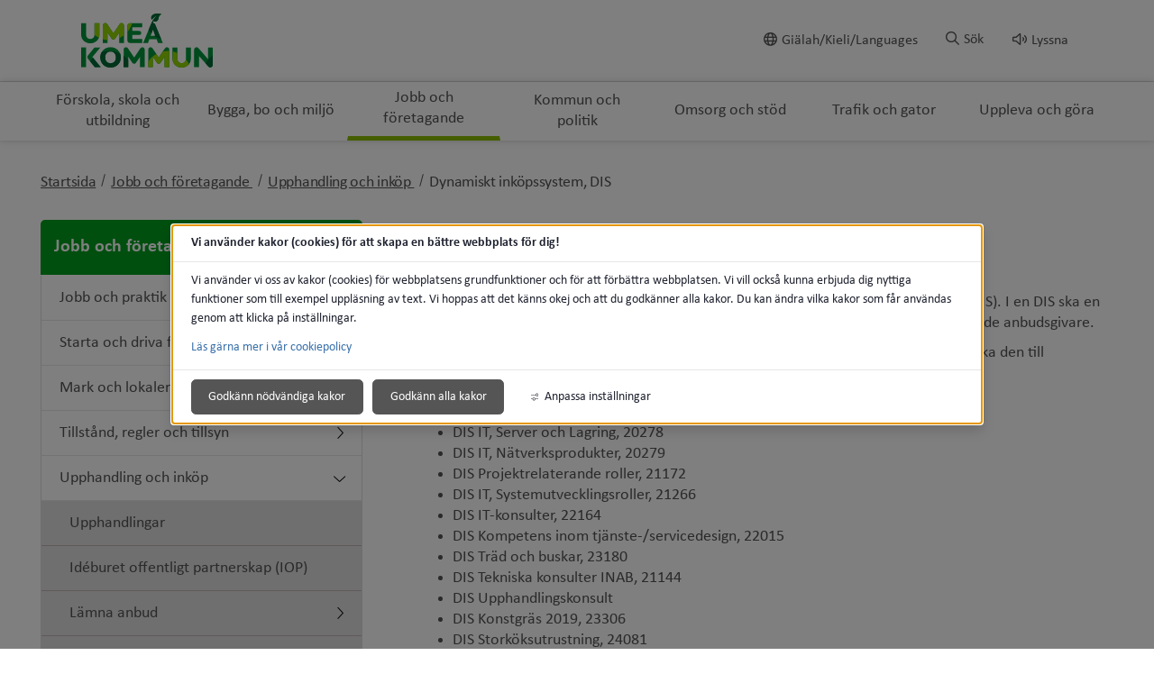

--- FILE ---
content_type: text/html;charset=UTF-8
request_url: https://www.sverigesdepabibliotekochlanecentral.se/jobbochforetagande/upphandlingochinkop/disdynamisktinkopssystem.4.4117ebf317b9aa1fe01362b.html
body_size: 15871
content:
<!DOCTYPE html>
<html lang="sv" class="sv-no-js sv-template-undersida">
<head>
      <meta charset="UTF-8">
      <script nonce="2695fd40-f46a-11f0-a63a-016c4bc700f0">(function(c){c.add('sv-js');c.remove('sv-no-js');})(document.documentElement.classList)</script>
   <title>Dynamiskt inköpssystem, DIS - Umeå kommun</title>
         <link rel="preload" href="/sitevision/system-resource/87007a797b90a9526e80701474fe1ea15c6cb87eab6670f948e106bea6d026e9/js/jquery.js" as="script">
   <link rel="preload" href="/sitevision/system-resource/87007a797b90a9526e80701474fe1ea15c6cb87eab6670f948e106bea6d026e9/envision/envision.js" as="script">
   <link rel="preload" href="/sitevision/system-resource/87007a797b90a9526e80701474fe1ea15c6cb87eab6670f948e106bea6d026e9/js/utils.js" as="script">
   <link rel="preload" href="/sitevision/system-resource/87007a797b90a9526e80701474fe1ea15c6cb87eab6670f948e106bea6d026e9/js/portlets.js" as="script">
            <meta name="viewport" content="width=device-width, initial-scale=1, minimum-scale=1, shrink-to-fit=no">
         <meta name="dcterms.identifier" content="https://www.umea.se">
   <meta name="dcterms.language" content="sv">
   <meta name="dcterms.format" content="text/html">
   <meta name="dcterms.type" content="text">
               <link rel="stylesheet" type="text/css" href="/2.6fa619ad16f3087d4d517b2c/1766370460743/sitevision-responsive-grids.css">
         <link rel="stylesheet" type="text/css" href="/2.6fa619ad16f3087d4d517b2c/1766370521152/sitevision-spacing.css">
      
      <link rel="stylesheet" type="text/css" href="/2.6fa619ad16f3087d4d517b2c/auto/1768737086219/SiteVision.css">
      <link rel="stylesheet" type="text/css" href="/2.6fa619ad16f3087d4d517b2c/3026/5914/print/SiteVision.css">
   <link rel="stylesheet" type="text/css" href="/sitevision/system-resource/87007a797b90a9526e80701474fe1ea15c6cb87eab6670f948e106bea6d026e9/css/portlets.css">
   <link rel="stylesheet" type="text/css" href="/sitevision/system-resource/87007a797b90a9526e80701474fe1ea15c6cb87eab6670f948e106bea6d026e9/envision/envision.css">

         <link rel="stylesheet" type="text/css" href="/2.6fa619ad16f3087d4d517b2c/91.6fa619ad16f3087d4d517cf0/1766370551198/0/sv-template-asset.css">
                  <link rel="stylesheet" type="text/css" href="/webapp-resource/4.4117ebf317b9aa1fe01362b/360.614b310a19b49079cff1ad98/1768238842569/webapp-assets.css">
      <link rel="stylesheet" type="text/css" href="/webapp-resource/4.4117ebf317b9aa1fe01362b/360.6fa619ad16f3087d4d517b39/1583220627035/webapp-assets.css">
         
            <script nonce="2695fd40-f46a-11f0-a63a-016c4bc700f0">!function(t,e){t=t||"docReady",e=e||window;var n=[],o=!1,c=!1;function d(){if(!o){o=!0;for(var t=0;t<n.length;t++)try{n[t].fn.call(window,n[t].ctx)}catch(t){console&&console.error(t)}n=[]}}function a(){"complete"===document.readyState&&d()}e[t]=function(t,e){if("function"!=typeof t)throw new TypeError("callback for docReady(fn) must be a function");o?setTimeout(function(){t(e)},1):(n.push({fn:t,ctx:e}),"complete"===document.readyState?setTimeout(d,1):c||(document.addEventListener?(document.addEventListener("DOMContentLoaded",d,!1),window.addEventListener("load",d,!1)):(document.attachEvent("onreadystatechange",a),window.attachEvent("onload",d)),c=!0))}}("svDocReady",window);</script>
               <script src="/2.6fa619ad16f3087d4d517b2c/91.6fa619ad16f3087d4d517cf0/1766370551176/HEAD/0/sv-template-asset.js"></script>
            

<link href="/images/18.7d7d901172bb372c5d2d29/1614800798270/favicon.ico" rel="shortcut icon" type="image/x-icon">
      <meta name="theme-color" content="#58aac8">
      




<meta name="description"					content='Kommunen har några områden som är upphandlade via ett dynamiskt inköpssystem (DIS). Läs om vad innebär.'>
<meta name="keywords"   					content=''>

<!-- Twitter -->
<meta name="twitter:card" 				content="summary_large_image">
<meta name="twitter:title" 				content='Dynamiskt inköpssystem, DIS'>
<meta name="twitter:description" 	content='Kommunen har några områden som är upphandlade via ett dynamiskt inköpssystem (DIS). Läs om vad innebär.' >
<meta name="twitter:image" 				content=''>

<!-- Facebook -->
<meta property="og:title"         content='Dynamiskt inköpssystem, DIS'>
<meta property="og:description"   content='Kommunen har några områden som är upphandlade via ett dynamiskt inköpssystem (DIS). Läs om vad innebär.'>
<meta property="og:image"         content=''>

      <noscript>
	<link rel="stylesheet" type="text/css" href="/webdav/files/System/css/noscript.css">
</noscript>
      <script type="text/javascript">
window.rsConf = {general: {usePost: true}};
</script>
      <script>
let vizzitId = 'vizzit';
   
document.addEventListener('sv-cookie-consent', (e) => {  
   if (e.detail.cookieIdentifiers.includes(vizzitId)) {
      $vizzit.cookie.set();
   }
});
    
</script>
      
<link rel="canonical" href="https://www.umea.se/jobbochforetagande/upphandlingochinkop/dynamisktinkopssystemdis.4.4117ebf317b9aa1fe01362b.html">
               <script nonce="2695fd40-f46a-11f0-a63a-016c4bc700f0">
      window.sv = window.sv || {};
      sv.UNSAFE_MAY_CHANGE_AT_ANY_GIVEN_TIME_webAppExternals = {};
      sv.PageContext = {
      pageId: '4.4117ebf317b9aa1fe01362b',
      siteId: '2.6fa619ad16f3087d4d517b2c',
      userIdentityId: '',
      userIdentityReadTimeout: 0,
      userLocale: 'sv',
      dev: false,
      csrfToken: '',
      html5: true,
      useServerSideEvents: false,
      nodeIsReadOnly: false
      };
   </script>
               <script nonce="2695fd40-f46a-11f0-a63a-016c4bc700f0">!function(){"use strict";var t,n={},e={},i={};function r(t){return n[t]=n[t]||{instances:[],modules:{},bundle:{}},n[t]}document.querySelector("html").classList.add("js");var s={registerBootstrapData:function(t,n,i,r,s){var a,o=e[t];o||(o=e[t]={}),(a=o[i])||(a=o[i]={}),a[n]={subComponents:r,options:s}},registerInitialState:function(t,n){i[t]=n},registerApp:function(n){var e=n.applicationId,i=r(e);if(t){var s={};s[e]=i,s[e].instances=[n],t.start(s)}else i.instances.push(n)},registerModule:function(t){r(t.applicationId).modules[t.path]=t},registerBundle:function(t){r(t.applicationId).bundle=t.bundle},getRegistry:function(){return n},setAppStarter:function(n){t=n},getBootstrapData:function(t){return e[t]},getInitialState:function(t){return i[t]}};window.AppRegistry=s}();</script>
         </head>
<body class=" sv-responsive sv-theme-grundtema-umease env-m-around--0">
<div id="svid10_6fa619ad16f3087d4d517e58" class="sv-layout"><div class="sv-custom-module sv-vizzit-integration-0-0-5 sv-skip-spacer sv-template-portlet
" id="svid12_757c2ac917c96341cb61e2b"><div id="Vizzitintegration"><!-- Vizzit integration --></div><div data-cid="aecf8223-214b-62a7-aa88-cd40d98f5d9c"><script>
  $vizzit$ = typeof $vizzit$ != "undefined" ? $vizzit$ : {};
  $vizzit$ = {
    keys: $vizzit$.keys || {},
    config: $vizzit$.config || {},
    client: $vizzit$.client || {},
    endpoint: $vizzit$.endpoint || {},
    page: $vizzit$.page || {},
  };
</script>

<script>
  $vizzit$.keys.public = '47WvdPrMxwdpWgu4SrMLg9RfbX9iyWksTMgP33iDqjc=';
  $vizzit$.keys.private = '';
  $vizzit$.config.cookie = true;
  $vizzit$.config.cookie_auto = false;
  $vizzit$.config.tag = true;
  $vizzit$.config.tagman = true;
  $vizzit$.config.username_tag = true;
  $vizzit$.config.anonymize_ip = false;
  $vizzit$.config.ajax = false;
  $vizzit$.config.automatic_login = true;
  $vizzit$.page.id = sv.PageContext.pageId || null;

  $vizzit$.client.plugin = {
    enabled: true,
    sitevision: {
      enabled: true
    }
  };
</script>




<script>
  var inEditMode = false;
  var editingPage = window.parent.document.querySelectorAll("[data-view-type='page']").length;

  if (inEditMode && editingPage)
    $vizzit$.client.plugin.sitevision.edit_mode = true;
</script>




<script src="/webapp-files/4.4117ebf317b9aa1fe01362b/360.c0155ee182c49336f011c51/1661343329909/vizzit.integration.js"></script>


<script>
  $vizzit$.integration.run();
</script>

</div><script nonce="2695fd40-f46a-11f0-a63a-016c4bc700f0">AppRegistry.registerBootstrapData('12.757c2ac917c96341cb61e2b','aecf8223-214b-62a7-aa88-cd40d98f5d9c','main',[],undefined);</script><script nonce="2695fd40-f46a-11f0-a63a-016c4bc700f0">AppRegistry.registerInitialState('12.757c2ac917c96341cb61e2b',{"settings":{"enable_vizzit_btn":true,"endpoint":{"integration":""},"custom_integration_endpoint":false,"dsid":"settings","disable_auto_integration":false,"keys":{"private":"","public":"47WvdPrMxwdpWgu4SrMLg9RfbX9iyWksTMgP33iDqjc="},"dstimestamp":1675713331394,"config":{"cookie":true,"automatic_login":true,"cookie_auto":false,"tagman":true,"tag":true,"username_tag":true,"ajax":false,"anonymize_ip":false},"client":{"username":null}},"inEditMode":false,"route":"/"});</script>
<script nonce="2695fd40-f46a-11f0-a63a-016c4bc700f0">AppRegistry.registerApp({applicationId:'vizzit-integration-0.0.5|0.0.5',htmlElementId:'svid12_757c2ac917c96341cb61e2b',route:'/',portletId:'12.757c2ac917c96341cb61e2b',locale:'sv',defaultLocale:'en',webAppId:'vizzit-integration-0.0.5',webAppVersion:'0.0.5',webAppAopId:'360.c0155ee182c49336f011c51',webAppImportTime:'1661343329909',requiredLibs:{},childComponentStateExtractionStrategy:'BY_ID'});</script></div>
<div class="sv-script-portlet sv-portlet sv-template-portlet
" id="svid12_6749c6431748f66265b35"><div id="CSSSkript"><!-- CSS - Skript --></div></div>
<div id="svid94_6fa619ad16f3087d4d517cb4"><header class="sv-vertical sv-layout sv-skip-spacer sv-template-layout" id="svid10_6fa619ad16f3087d4d5180a6"><div class="sv-vertical sv-layout sol-hide-xs sol-hide-sm sol-hide-md sv-skip-spacer sv-template-layout" id="svid10_6fa619ad16f3087d4d5180b4"><div class="sv-script-portlet sv-portlet sv-skip-spacer sv-template-portlet
" id="svid12_6fa619ad16f3087d4d518225"><div id="KrismeddelandeSkript"><!-- Krismeddelande - Skript --></div>
<script>
	window.svDocReady(function () {
	  var config = {
	    key: 'solCrisisTimestamp',
	    crisisElemSelector: '.sol-crisis-container'
	  };

	  var crisisElem = $svjq(config.crisisElemSelector);
	  var crisisDate = crisisElem.attr('data-time');

	  var saveTimestamp = function (timestamp) {
	    sessionStorage.setItem(config.key, timestamp);
	  };

	  var readTimestamp = function () {
	    try {
	      return Number(sessionStorage.getItem(config.key));
	    } catch (e) {
	      return 0;
	    }
  };

	  var clearTimeStamp = function () {
	    sessionStorage.removeItem(config.key);
	  };

	  var showMsg = function () {
	    if (crisisDate > readTimestamp()) {
	      clearTimeStamp();
	      crisisElem.show();
	    }
	  };

	  $svjq('.sol-js-close-crisis').click(function () {
	    crisisElem.css('margin-top', '-' + crisisElem.outerHeight() + 'px');
	    saveTimestamp(crisisDate);
	    setTimeout(function () {
	      crisisElem.hide();
	    }, 200);
	  });
	  showMsg();
	});
</script>
</div>
<div class="sv-html-portlet sv-portlet sv-template-portlet
" id="svid12_6fa619ad16f3087d4d518227"><div id="NoScriptmeddelandeHTML"><!-- NoScript meddelande - HTML --></div><noscript>
<div class="sol-crisis-container sol-no-script">
		<div class="sv-grid-main sv-fluid-grid">
			<div class="sv-row sol-md-row">				
				<i class="fa fa-warning"></i>
				<div class="sol-crisis-message">
					<span class="sol-crisis-message-title">JavaScript inaktiverat</span>
					<p class="sol-crisis-message-desc font-normal">Många funktioner på webbplatsen kräver att man har JavaScript aktiverat. Vi kan inte ansvara för användarupplevelsen.</p>
					
				</div>				
			</div>
		</div>		
	</div>
</noscript></div>
</div>
<div class="sv-vertical sv-layout sol-hide-lg sol-hide-xl sv-template-layout" id="svid10_6fa619ad16f3087d4d517ec5"><div class="sv-script-portlet sv-portlet sv-skip-spacer sv-template-portlet
" id="svid12_6fa619ad16f3087d4d518ad4"><div id="KrismeddelandeSkript-0"><!-- Krismeddelande - Skript --></div>
<script>
	window.svDocReady(function () {
	  var config = {
	    key: 'solCrisisTimestamp',
	    crisisElemSelector: '.sol-crisis-container'
	  };

	  var crisisElem = $svjq(config.crisisElemSelector);
	  var crisisDate = crisisElem.attr('data-time');

	  var saveTimestamp = function (timestamp) {
	    sessionStorage.setItem(config.key, timestamp);
	  };

	  var readTimestamp = function () {
	    try {
	      return Number(sessionStorage.getItem(config.key));
	    } catch (e) {
	      return 0;
	    }
  };

	  var clearTimeStamp = function () {
	    sessionStorage.removeItem(config.key);
	  };

	  var showMsg = function () {
	    if (crisisDate > readTimestamp()) {
	      clearTimeStamp();
	      crisisElem.show();
	    }
	  };

	  $svjq('.sol-js-close-crisis').click(function () {
	    crisisElem.css('margin-top', '-' + crisisElem.outerHeight() + 'px');
	    saveTimestamp(crisisDate);
	    setTimeout(function () {
	      crisisElem.hide();
	    }, 200);
	  });
	  showMsg();
	});
</script>
</div>
<div class="sv-html-portlet sv-portlet sv-template-portlet
" id="svid12_6fa619ad16f3087d4d518ad6"><div id="NoScriptmeddelandeHTML-0"><!-- NoScript meddelande - HTML --></div><noscript>
<div class="sol-crisis-container sol-no-script">
		<div class="sv-grid-main sv-fluid-grid">
			<div class="sv-row sol-md-row">				
				<i class="fa fa-warning"></i>
				<div class="sol-crisis-message">
					<span class="sol-crisis-message-title">JavaScript inaktiverat</span>
					<p class="sol-crisis-message-desc font-normal">Många funktioner på webbplatsen kräver att man har JavaScript aktiverat. Vi kan inte ansvara för användarupplevelsen.</p>
					
				</div>				
			</div>
		</div>		
	</div>
</noscript></div>
</div>
<div class="sv-vertical sv-layout sv-template-layout" id="svid10_3062064417f8b79793830de"><div class="sv-vertical sv-layout sv-skip-spacer sv-template-layout" id="svid93_3062064417f8b79793830e2"><div class="sv-vertical sv-layout sol-top sv-skip-spacer sv-template-layout" id="svid10_6fa619ad16f3087d4d5182c3"><div class="sv-fluid-grid sv-grid-main sv-layout sv-skip-spacer sv-template-layout" id="svid10_6fa619ad16f3087d4d518dc3"><div class="sv-script-portlet sv-portlet sv-skip-spacer sv-template-portlet
" id="svid12_6fa619ad16f3087d4d51972b"><div id="ToolmenuSkript"><!-- Tool menu - Skript --></div><a class="sol-top-logo" href=/2.6fa619ad16f3087d4d517b2c.html title="Startsida" accesskey="1" aria-label="Gå till startsidan"><img alt="Umeå kommun" src=/images/18.533ba3d3171b940e9003ed/1589739867199/logo.svg/></a>
<nav class="sol-tool-nav sol-clearfix" aria-label="Verktygsmeny">
	<a class="sol-to-content sol-tool-nav-item" href="#page_content" accesskey="s">Till innehållet</a>
  <ul>
  	        <li class="sol-tool-nav-item">
         <a href="/kommunochpolitik/languages.4.1c16b00a1742340e02e1dd1.html">
           <i class="far fa-globe" aria-hidden="true"></i>Giälah/Kieli/Languages
         </a>
       </li>
            <li class="sol-tool-nav-item">
      <button id="sol-top-toggle-search" class="sol-js-toggle-search" aria-controls="sol-top-search" aria-expanded="false" accesskey="4"><i class="far fa-search" aria-hidden="true"></i><span>Sök</span></button>
    </li>
    <li class="sol-tool-nav-item">
      <a id="speaklink" accesskey="k">
        <i class="far fa-volume" aria-hidden="true"></i>Lyssna
      </a>
    </li>	
  </ul>
</nav>
<script>

	window.svDocReady(function () {
	// Sök
  $svjq('header .sol-top-search').attr('aria-hidden', 'true');
  $svjq('.sol-js-toggle-search').click(function () {
    var buttonText = $svjq(this).find('span');
    var buttonIcon = $svjq(this).find('i');

    $svjq(buttonText).text($svjq(buttonText).text() === 'Sök' ? 'Stäng sök' : 'Sök');
    $svjq(buttonIcon).toggleClass('fa-times');

    var header = $svjq('header');
    var topSearchElem = header.find('.sol-top-search');
    if (topSearchElem.hasClass('sol-active')) {
      setTimeout(function () {
        topSearchElem.hide();
      }, 200);
    } else {
      topSearchElem.show();
    }
    setTimeout(function () {
      topSearchElem.toggleClass('sol-active').toggleAttr('aria-hidden', 'false', 'true');
      topSearchElem.find('input[type=search]').focus();
    }, 1);
  });

  $svjq('.sol-top-search-close').click(function () {
    var searchButton = document.querySelector('#sol-top-toggle-search');
    searchButton.setAttribute('aria-expanded', 'false');
  });

  // Readspeaker
  $svjq('.sol-js-toggle-readspeaker').click(function () {
    $svjq('.sv-readspeaker_expandingplayer-portlet a').click();
  });
  $svjq('body').on('click', '.rsbtn_closer', function () {
    $svjq('.sol-js-toggle-readspeaker').attr('aria-expanded', 'false');
  });

  // Generiskt
  $svjq('html').click(function () {
    $svjq('.sol-tool-nav .sol-tool-nav-box').fadeOut(200).attr('aria-hidden', 'true');
    $svjq('.sol-tool-nav-item > button').attr('aria-expanded', 'false');
  });
  $svjq('.sol-tool-nav-item').click(function (event) {
    event.stopPropagation();
  });
  $svjq('.sol-tool-nav-item > button').click(function () {
    $svjq(this).toggleAttr('aria-expanded', 'true', 'false');
  });
});
</script>

</div>
<div class="sv-custom-module sv-Actionknapp2 sv-visible-sv-bp-xl sv-visible-sv-bp-lg sv-visible-sv-bp-md sol-hide-xs sol-hide-sm sol-hide-md sol-hide-button sv-template-portlet
" id="svid12_1f75676f19a238051985484b"><div id="Actionknapp"><!-- Actionknapp --></div><div data-cid="77d6bc0a-56e3-c977-d3bd-5eeebd336c57"><div class="sol-action-link" data-clickable-element>
  <a href="https://umeabad.goactivebooking.com/" class="sol-action-link--blue"  > 
    Boka
    
  </a>
</div>
</div><script nonce="2695fd40-f46a-11f0-a63a-016c4bc700f0">AppRegistry.registerBootstrapData('12.1f75676f19a238051985484b','77d6bc0a-56e3-c977-d3bd-5eeebd336c57','main',[],undefined);</script><script nonce="2695fd40-f46a-11f0-a63a-016c4bc700f0">AppRegistry.registerInitialState('12.1f75676f19a238051985484b',{"text":"Boka","link":{"type":"external","newWindow":false,"value":"https://umeabad.goactivebooking.com/"},"color":"blue","route":"/"});</script>
<script nonce="2695fd40-f46a-11f0-a63a-016c4bc700f0">AppRegistry.registerApp({applicationId:'Actionknapp2|1.0.3',htmlElementId:'svid12_1f75676f19a238051985484b',route:'/',portletId:'12.1f75676f19a238051985484b',locale:'sv',defaultLocale:'en',webAppId:'Actionknapp2',webAppVersion:'1.0.3',webAppAopId:'360.39c63b1d18db769ad77a019a',webAppImportTime:'1709213059584',requiredLibs:{},childComponentStateExtractionStrategy:'BY_ID'});</script></div>
</div>
</div>
</div>
</div>
<div class="sv-vertical sv-layout sv-template-layout" id="svid10_6fa619ad16f3087d4d5183f2"><div class="sv-vertical sv-layout sv-skip-spacer sv-template-layout" id="svid93_3062064417f8b7979383108"><div class="sv-searchform-portlet sv-portlet sv-skip-spacer sv-template-portlet
" id="svid12_6fa619ad16f3087d4d517e2f"><div id="Sokruta"><!-- Sökruta --></div>

                                                                                                             
<script nonce="2695fd40-f46a-11f0-a63a-016c4bc700f0">
svDocReady(function() {
   // Queries server for a suggestion list and shows it below the search field
   $svjq("#search12_6fa619ad16f3087d4d517e2f").svAutoComplete({
      source: "/4.4117ebf317b9aa1fe01362b/12.6fa619ad16f3087d4d517e2f.json?state=autoComplete",
      minLength: 2,
      delay: 200,
      selectedValueContainerId: "search12_6fa619ad16f3087d4d517e2fselectedState"
   });
   // Backwards compatibility for custom templates
   $svjq("#search12_6fa619ad16f3087d4d517e2f").on('focusin', function() {
      if ($svjq("#search12_6fa619ad16f3087d4d517e2f").val() == "Ange sökord") {
         $svjq("#search12_6fa619ad16f3087d4d517e2f").val("");
         return false;
      }
   });
   // Submit, blocks empty and placeholder queries
   $svjq("#search12_6fa619ad16f3087d4d517e2fbutton").on('click', function() {
      const qry = $svjq("#search12_6fa619ad16f3087d4d517e2f").val();
      if (qry == "" || qry == "Ange sökord") {
         return false;
      }
   });
   // Invokes the search button if user presses the enter key (needed in IE)
   $svjq("#search12_6fa619ad16f3087d4d517e2f").on('keypress', function(e) {
      if (e.which == 13) {
         $svjq("#search12_6fa619ad16f3087d4d517e2fbutton").trigger('focus').trigger('click');
         return false;
      }
   });
});
</script>


   



<div id="sol-top-search" class="sol-top-search">
   <form method="get" action="/ovrigt/sok.4.6fa619ad16f3087d4d517d09.html" class="sol-top-search-field sol-no-margin">
      <div role="search">
         <label for="search12_6fa619ad16f3087d4d517e2f" class="sr-only">Sök på webbplatsen</label>
         <input id="search12_6fa619ad16f3087d4d517e2f"
               type="search"
               name="query"
               value=""
               autocomplete="off"
                                             data-aria-owns="search12_6fa619ad16f3087d4d517e2flistbox"
                  aria-label="Sök på webbplatsen"
                  aria-haspopup="listbox"
                  aria-autocomplete="both"
                              placeholder="Ange sökord"
                     />
                     <button id="search12_6fa619ad16f3087d4d517e2fbutton" type="submit" class="font-normal sv-vamiddle" name="submitButton" value="Sök på webbplatsen">
            <i class="fal fa-search"></i>
            Sök
            </button>
               </div>
         </form>
</div>
</div>
</div>
</div>
<div class="sv-vertical sv-layout sol-bottom sv-template-layout" id="svid10_6fa619ad16f3087d4d518728"><div class="sv-fluid-grid sv-grid-main sv-layout sv-skip-spacer sv-template-layout" id="svid10_6fa619ad16f3087d4d518daf"><div class="sv-jcrmenu-portlet sv-portlet sv-skip-spacer sv-template-portlet
" id="svid12_7d7d901172bb372c5d33f"><div id="Meny"><!-- Meny --></div>                     
                     
         
                  

      <nav class="sol-top-nav" aria-label="Toppmeny">
      <ul>
                  	         
                     
         
         		<li>
                  <a href="/forskolaskolaochutbildning.4.1c16b00a1742340e02ea20.html" title="Förskola, skola och utbildning" class="sol-top-nav-item "  >
                  	Förskola, skola och utbildning
                  </a>
               </li>      
                              	         
                     
         
         		<li>
                  <a href="/byggaboochmiljo.4.1c16b00a1742340e02ea2a.html" title="Bygga, bo och miljö" class="sol-top-nav-item "  >
                  	Bygga, bo och miljö
                  </a>
               </li>      
                              	         
                     
         
         		<li>
                  <a href="/jobbochforetagande.4.1c16b00a1742340e02ea3e.html" title="Jobb och företagande" class="sol-top-nav-item  sol-active "  >
                  	Jobb och företagande
                  </a>
               </li>      
                              	         
                     
         
         		<li>
                  <a href="/kommunochpolitik.4.1c16b00a1742340e02ea34.html" title="Kommun och politik" class="sol-top-nav-item "  >
                  	Kommun och politik
                  </a>
               </li>      
                              	         
                     
         
         		<li>
                  <a href="/omsorgochstod.4.1c16b00a1742340e02ea48.html" title="Omsorg och stöd" class="sol-top-nav-item "  >
                  	Omsorg och stöd
                  </a>
               </li>      
                              	         
                     
         
         		<li>
                  <a href="/trafikochgator.4.1c16b00a1742340e02ea52.html" title="Trafik och gator" class="sol-top-nav-item "  >
                  	Trafik och gator
                  </a>
               </li>      
                              	         
                     
         
         		<li>
                  <a href="/upplevaochgora.4.1c16b00a1742340e02ea5c.html" title="Uppleva och göra" class="sol-top-nav-item "  >
                  	Uppleva och göra
                  </a>
               </li>      
                           </ul>   
      </nav>
   </div>
</div>
</div>
<div class="sv-vertical sv-layout sol-hide-lg sol-hide-xl sol-mobile-header sv-template-layout" id="svid10_56905b6818112a0baae1595"><div class="sv-script-portlet sv-portlet sv-skip-spacer sv-template-portlet
" id="svid12_6749c6431748f66265bbc5"><div id="LogoSkript"><!-- Logo - Skript --></div><div>
   <a href=/2.6fa619ad16f3087d4d517b2c.html>
      <img class="sol-mobile-logo" src=/images/18.533ba3d3171b940e9003ed/1589739867199/logo.svg alt="Logotyp">
   </a>
</div>
</div>
<div class="sv-custom-module sv-Actionknapp2 sv-visible-sv-bp-sm sv-visible-sv-bp-xs sol-hide-button sv-template-portlet
" id="svid12_1f75676f19a23805198547d2"><div id="Actionknapp-0"><!-- Actionknapp --></div><div data-cid="6556f135-abc7-6276-9aaa-5f40b24467fb"><div class="sol-action-link" data-clickable-element>
  <a href="https://umeabad.goactivebooking.com/" class="sol-action-link--blue"  > 
    Boka
    
  </a>
</div>
</div><script nonce="2695fd40-f46a-11f0-a63a-016c4bc700f0">AppRegistry.registerBootstrapData('12.1f75676f19a23805198547d2','6556f135-abc7-6276-9aaa-5f40b24467fb','main',[],undefined);</script><script nonce="2695fd40-f46a-11f0-a63a-016c4bc700f0">AppRegistry.registerInitialState('12.1f75676f19a23805198547d2',{"text":"Boka","link":{"type":"external","newWindow":false,"value":"https://umeabad.goactivebooking.com/"},"color":"blue","route":"/"});</script>
<script nonce="2695fd40-f46a-11f0-a63a-016c4bc700f0">AppRegistry.registerApp({applicationId:'Actionknapp2|1.0.3',htmlElementId:'svid12_1f75676f19a23805198547d2',route:'/',portletId:'12.1f75676f19a23805198547d2',locale:'sv',defaultLocale:'en',webAppId:'Actionknapp2',webAppVersion:'1.0.3',webAppAopId:'360.39c63b1d18db769ad77a019a',webAppImportTime:'1709213059584',requiredLibs:{},childComponentStateExtractionStrategy:'BY_ID'});</script></div>
<div class="sv-custom-module sv-se-soleilit-treeMenu sv-template-portlet
" id="svid12_6fa619ad16f3087d4d517be0"><div id="MobilmenyTradmeny"><!-- Mobilmeny - Trädmeny --></div>
<!-- Generated by WebappUtil.renderApp() -->
<div data-portlet-id="12_6fa619ad16f3087d4d517be0">



<a class="sol-menu-toggle-button " href="?open.12.6fa619ad16f3087d4d517be0=true">
  
  <span class="sol-hamburger ">
    <span class="sol-hamburger__top"></span>
    <span class="sol-hamburger__middle"></span>
    <span class="sol-hamburger__bottom"></span>
  </span>
  
  Meny
</a>


</div>
<script>
  function renderApp12_6fa619ad16f3087d4d517be0() {
    Soleil.webapps['TreeMenu'].render('TreeMenu', '[data-portlet-id="12_6fa619ad16f3087d4d517be0"]', {"items":[{"level":1,"id":"4.1c16b00a1742340e02ea20","displayName":"Förskola, skola och utbildning","uri":"/forskolaskolaochutbildning.4.1c16b00a1742340e02ea20.html","hasChildren":true,"isCurrent":false,"isExpanded":false,"nodeType":"sv:page","children":[]},{"level":1,"id":"4.1c16b00a1742340e02ea2a","displayName":"Bygga, bo och miljö","uri":"/byggaboochmiljo.4.1c16b00a1742340e02ea2a.html","hasChildren":true,"isCurrent":false,"isExpanded":false,"nodeType":"sv:page","children":[]},{"level":1,"id":"4.1c16b00a1742340e02ea3e","displayName":"Jobb och företagande","uri":"/jobbochforetagande.4.1c16b00a1742340e02ea3e.html","hasChildren":true,"isCurrent":false,"isExpanded":true,"nodeType":"sv:page","children":[{"level":2,"id":"4.2bd9ced91726ea4d7b42ce","displayName":"Jobb och praktik","uri":"/jobbochforetagande/jobbochpraktik.4.2bd9ced91726ea4d7b42ce.html","hasChildren":true,"isCurrent":false,"isExpanded":false,"nodeType":"sv:page","children":[]},{"level":2,"id":"4.6749c6431748f66265b3da","displayName":"Starta och driva företag","uri":"/jobbochforetagande/startaochdrivaforetag.4.6749c6431748f66265b3da.html","hasChildren":true,"isCurrent":false,"isExpanded":false,"nodeType":"sv:page","children":[]},{"level":2,"id":"4.2bd9ced91726ea4d7b4298","displayName":"Mark och lokaler","uri":"/jobbochforetagande/markochlokaler.4.2bd9ced91726ea4d7b4298.html","hasChildren":true,"isCurrent":false,"isExpanded":false,"nodeType":"sv:page","children":[]},{"level":2,"id":"4.88db09b1724ee319ca1e2","displayName":"Tillstånd, regler och tillsyn","uri":"/jobbochforetagande/tillstandreglerochtillsyn.4.88db09b1724ee319ca1e2.html","hasChildren":true,"isCurrent":false,"isExpanded":false,"nodeType":"sv:page","children":[]},{"level":2,"id":"4.88db09b1724ee319ca5c6","displayName":"Upphandling och inköp","uri":"/jobbochforetagande/upphandlingochinkop.4.88db09b1724ee319ca5c6.html","hasChildren":true,"isCurrent":false,"isExpanded":true,"nodeType":"sv:page","children":[{"level":3,"id":"4.1c16b00a1742340e02eeac","displayName":"Upphandlingar","uri":"/jobbochforetagande/upphandlingochinkop/upphandlingar.4.1c16b00a1742340e02eeac.html","hasChildren":false,"isCurrent":false,"isExpanded":false,"nodeType":"sv:page"},{"level":3,"id":"4.1c516331188411f18aba49d0","displayName":"Idéburet offentligt partnerskap (IOP)","uri":"/jobbochforetagande/upphandlingochinkop/ideburetoffentligtpartnerskapiop.4.1c516331188411f18aba49d0.html","hasChildren":false,"isCurrent":false,"isExpanded":false,"nodeType":"sv:page"},{"level":3,"id":"4.1c16b00a1742340e02ee42","displayName":"Lämna anbud","uri":"/jobbochforetagande/upphandlingochinkop/lamnaanbud.4.1c16b00a1742340e02ee42.html","hasChildren":true,"isCurrent":false,"isExpanded":false,"nodeType":"sv:page","children":[]},{"level":3,"id":"4.7d7d901172bb372c5d44a","displayName":"Regler och policy","uri":"/jobbochforetagande/upphandlingochinkop/reglerochpolicy.4.7d7d901172bb372c5d44a.html","hasChildren":false,"isCurrent":false,"isExpanded":false,"nodeType":"sv:page"},{"level":3,"id":"4.88db09b1724ee319ca5de","displayName":"Hur man fakturerar kommunen","uri":"/jobbochforetagande/upphandlingochinkop/hurmanfakturerarkommunen.4.88db09b1724ee319ca5de.html","hasChildren":true,"isCurrent":false,"isExpanded":false,"nodeType":"sv:page","children":[]},{"level":3,"id":"4.1c16b00a1742340e02eeb8","displayName":"Upphandling med social hänsyn","uri":"/jobbochforetagande/upphandlingochinkop/upphandlingmedsocialhansyn.4.1c16b00a1742340e02eeb8.html","hasChildren":true,"isCurrent":false,"isExpanded":false,"nodeType":"sv:page","children":[]},{"level":3,"id":"4.4117ebf317b9aa1fe01362b","displayName":"Dynamiskt inköpssystem, DIS","uri":"/jobbochforetagande/upphandlingochinkop/dynamisktinkopssystemdis.4.4117ebf317b9aa1fe01362b.html","hasChildren":false,"isCurrent":true,"isExpanded":true,"nodeType":"sv:page"},{"level":3,"id":"4.1c16b00a1742340e02eec4","displayName":"Direktupphandling","uri":"/jobbochforetagande/upphandlingochinkop/direktupphandling.4.1c16b00a1742340e02eec4.html","hasChildren":false,"isCurrent":false,"isExpanded":false,"nodeType":"sv:page"},{"level":3,"id":"4.75060b33175f2f3ac3a22d0","displayName":"Informationsträffar","uri":"/jobbochforetagande/upphandlingochinkop/informationstraffar.4.75060b33175f2f3ac3a22d0.html","hasChildren":false,"isCurrent":false,"isExpanded":false,"nodeType":"sv:page"},{"level":3,"id":"4.4c35eecf182e743a922b13","displayName":"Utförare och leverantörer","uri":"/jobbochforetagande/upphandlingochinkop/utforareochleverantorer.4.4c35eecf182e743a922b13.html","hasChildren":false,"isCurrent":false,"isExpanded":false,"nodeType":"sv:page"}]},{"level":2,"id":"4.40ceb13218417d1a5ac249","displayName":"NKI och mätningar","uri":"/jobbochforetagande/nkiochmatningar.4.40ceb13218417d1a5ac249.html","hasChildren":false,"isCurrent":false,"isExpanded":false,"nodeType":"sv:page"}]},{"level":1,"id":"4.1c16b00a1742340e02ea34","displayName":"Kommun och politik","uri":"/kommunochpolitik.4.1c16b00a1742340e02ea34.html","hasChildren":true,"isCurrent":false,"isExpanded":false,"nodeType":"sv:page","children":[]},{"level":1,"id":"4.1c16b00a1742340e02ea48","displayName":"Omsorg och stöd","uri":"/omsorgochstod.4.1c16b00a1742340e02ea48.html","hasChildren":true,"isCurrent":false,"isExpanded":false,"nodeType":"sv:page","children":[]},{"level":1,"id":"4.1c16b00a1742340e02ea52","displayName":"Trafik och gator","uri":"/trafikochgator.4.1c16b00a1742340e02ea52.html","hasChildren":true,"isCurrent":false,"isExpanded":false,"nodeType":"sv:page","children":[]},{"level":1,"id":"4.1c16b00a1742340e02ea5c","displayName":"Uppleva och göra","uri":"/upplevaochgora.4.1c16b00a1742340e02ea5c.html","hasChildren":true,"isCurrent":false,"isExpanded":false,"nodeType":"sv:page","children":[]}],"label":"Mobilmeny","isExpandable":true,"excludeSelector":"","routes":{"items":"/appresource/4.4117ebf317b9aa1fe01362b/12.6fa619ad16f3087d4d517be0/items"},"icons":{"minimized":"","expanded":""},"buttonTexts":{"minimized":"Meny","expanded":"Stäng"},"currentPortletId":"12.6fa619ad16f3087d4d517be0","isOpen":false,"isOffline":false});
  }  
</script>
<script src="/webapp-files/se.soleilit.treeMenu/2.0.5/client/index.js?1583220627035" async  onload="renderApp12_6fa619ad16f3087d4d517be0();"></script>

<script nonce="2695fd40-f46a-11f0-a63a-016c4bc700f0">AppRegistry.registerApp({applicationId:'se.soleilit.treeMenu|2.0.5',htmlElementId:'svid12_6fa619ad16f3087d4d517be0',route:'/',portletId:'12.6fa619ad16f3087d4d517be0',locale:'sv',defaultLocale:'en',webAppId:'se.soleilit.treeMenu',webAppVersion:'2.0.5',webAppAopId:'360.6fa619ad16f3087d4d517b39',webAppImportTime:'1583220627035',requiredLibs:{},childComponentStateExtractionStrategy:'BY_PARENT_PROPERTY'});</script></div>
</div>
</header>
<div class="sv-vertical sv-layout sol-hide-lg sol-hide-xl sol-mobile-header sv-template-layout" id="svid10_56905b6818112a0baae1596"></div>
<div class="sv-vertical sv-layout sv-template-layout c13688"  id="svid10_6fa619ad16f3087d4d5180a5"><div id="svid94_6fa619ad16f3087d4d517d9d"><div class="sv-fluid-grid sv-grid-main sv-layout sv-skip-spacer sv-template-layout" id="svid10_6fa619ad16f3087d4d518783"><div class="sv-layout sv-skip-spacer sv-template-portlet
" id="svid30_6fa619ad16f3087d4d518669"><div id="Brodsmulor"><!-- Brödsmulor --></div><div class="sv-vertical sv-layout sol-breadcrumbs-wrapper sv-skip-spacer sv-template-layout" id="svid10_6fa619ad16f3087d4d519915"><div class="sv-script-portlet sv-portlet sv-skip-spacer sv-template-portlet
" id="svid12_6fa619ad16f3087d4d5192a7"><div id="BreadcrumbsSkript"><!-- Breadcrumbs - Skript --></div><nav aria-label="Brödsmulor">  
  <ol class="sol-breadcrumbs sol-ul">
          <li>
                	           	<a href="/2.6fa619ad16f3087d4d517b2c.html" class="sol-breadcrumbs__link" title="Startsida">Startsida</a>
                        </li>
          <li>
                  <a href="/jobbochforetagande.4.1c16b00a1742340e02ea3e.html"
            title="Jobb och företagande" 
            class="sol-breadcrumbs__link "
            >
            Jobb och företagande
          </a>	
              </li>
          <li>
                  <a href="/jobbochforetagande/upphandlingochinkop.4.88db09b1724ee319ca5c6.html"
            title="Upphandling och inköp" 
            class="sol-breadcrumbs__link "
            >
            Upphandling och inköp
          </a>	
              </li>
          <li>
                  <a href="/jobbochforetagande/upphandlingochinkop/dynamisktinkopssystemdis.4.4117ebf317b9aa1fe01362b.html"
            title="Dynamiskt inköpssystem, DIS" 
            class="sol-breadcrumbs__link  sol-breadcrumbs__link--active "
             aria-current="page" >
            Dynamiskt inköpssystem, DIS
          </a>	
              </li>
      </ol>
</nav>
</div>
</div>
<div class="sv-html-portlet sv-portlet sv-template-portlet
" id="svid12_6fa619ad16f3087d4d51973d"><div id="AnkareinnehallHTML"><!-- Ankare innehåll - HTML --></div><div id="page_content">
   
</div></div>
</div>
<div class="sv-vertical sv-layout sol-section sol-subpage-wrapper sv-template-layout" id="svid10_6fa619ad16f3087d4d51920e"><div class="sv-vertical sv-layout sol-left sv-skip-spacer sv-template-layout" id="svid10_6fa619ad16f3087d4d51989d"><div class="sv-custom-module sv-se-soleilit-treeMenu sv-hide-sv-bp-991 sv-skip-spacer sv-template-portlet
" id="svid12_6fa619ad16f3087d4d51997b"><div id="UndermenyTradmeny"><!-- Undermeny - Trädmeny --></div>
<!-- Generated by WebappUtil.renderApp() -->
<div data-portlet-id="12_6fa619ad16f3087d4d51997b">



<nav class="sol-menu sol-menu--noscript" aria-label="Undermeny">
  
  <div class="sol-menu__root-name">
    <a href="/jobbochforetagande.4.1c16b00a1742340e02ea3e.html">
      Jobb och företagande</a>
  </div>
  
  <ul>
    
<li data-menu-level="1" data-id="4.2bd9ced91726ea4d7b42ce" data-is-current="false" class="sol-menu-item">
  <a href="/jobbochforetagande/jobbochpraktik.4.2bd9ced91726ea4d7b42ce.html">
    <span>
      Jobb och praktik</span>
  </a>
  
  <div class="sol-menu-item__button">
    <i aria-hidden="true" class="far fa-chevron-right "></i>
  </div>
     
      
        
  
</li>

<li data-menu-level="1" data-id="4.6749c6431748f66265b3da" data-is-current="false" class="sol-menu-item">
  <a href="/jobbochforetagande/startaochdrivaforetag.4.6749c6431748f66265b3da.html">
    <span>
      Starta och driva företag</span>
  </a>
  
  <div class="sol-menu-item__button">
    <i aria-hidden="true" class="far fa-chevron-right "></i>
  </div>
     
      
        
  
</li>

<li data-menu-level="1" data-id="4.2bd9ced91726ea4d7b4298" data-is-current="false" class="sol-menu-item">
  <a href="/jobbochforetagande/markochlokaler.4.2bd9ced91726ea4d7b4298.html">
    <span>
      Mark och lokaler</span>
  </a>
  
  <div class="sol-menu-item__button">
    <i aria-hidden="true" class="far fa-chevron-right "></i>
  </div>
     
      
        
  
</li>

<li data-menu-level="1" data-id="4.88db09b1724ee319ca1e2" data-is-current="false" class="sol-menu-item">
  <a href="/jobbochforetagande/tillstandreglerochtillsyn.4.88db09b1724ee319ca1e2.html">
    <span>
      Tillstånd, regler och tillsyn</span>
  </a>
  
  <div class="sol-menu-item__button">
    <i aria-hidden="true" class="far fa-chevron-right "></i>
  </div>
     
      
        
  
</li>

<li data-menu-level="1" data-id="4.88db09b1724ee319ca5c6" data-is-current="false" class="sol-menu-item">
  <a href="/jobbochforetagande/upphandlingochinkop.4.88db09b1724ee319ca5c6.html">
    <span>
      Upphandling och inköp</span>
  </a>
  
  <div class="sol-menu-item__button">
    <i aria-hidden="true" class="far fa-chevron-right fa-rotate-90"></i>
  </div>
     
      
        <ul>
          
<li data-menu-level="2" data-id="4.1c16b00a1742340e02eeac" data-is-current="false" class="sol-menu-item">
  <a href="/jobbochforetagande/upphandlingochinkop/upphandlingar.4.1c16b00a1742340e02eeac.html">
    <span>
      Upphandlingar</span>
  </a>
  
</li>

        </ul>        
      
        <ul>
          
<li data-menu-level="2" data-id="4.1c516331188411f18aba49d0" data-is-current="false" class="sol-menu-item">
  <a href="/jobbochforetagande/upphandlingochinkop/ideburetoffentligtpartnerskapiop.4.1c516331188411f18aba49d0.html">
    <span>
      Idéburet offentligt partnerskap (IOP)</span>
  </a>
  
</li>

        </ul>        
      
        <ul>
          
<li data-menu-level="2" data-id="4.1c16b00a1742340e02ee42" data-is-current="false" class="sol-menu-item">
  <a href="/jobbochforetagande/upphandlingochinkop/lamnaanbud.4.1c16b00a1742340e02ee42.html">
    <span>
      Lämna anbud</span>
  </a>
  
  <div class="sol-menu-item__button">
    <i aria-hidden="true" class="far fa-chevron-right "></i>
  </div>
     
      
        
  
</li>

        </ul>        
      
        <ul>
          
<li data-menu-level="2" data-id="4.7d7d901172bb372c5d44a" data-is-current="false" class="sol-menu-item">
  <a href="/jobbochforetagande/upphandlingochinkop/reglerochpolicy.4.7d7d901172bb372c5d44a.html">
    <span>
      Regler och policy</span>
  </a>
  
</li>

        </ul>        
      
        <ul>
          
<li data-menu-level="2" data-id="4.88db09b1724ee319ca5de" data-is-current="false" class="sol-menu-item">
  <a href="/jobbochforetagande/upphandlingochinkop/hurmanfakturerarkommunen.4.88db09b1724ee319ca5de.html">
    <span>
      Hur man fakturerar kommunen</span>
  </a>
  
  <div class="sol-menu-item__button">
    <i aria-hidden="true" class="far fa-chevron-right "></i>
  </div>
     
      
        
  
</li>

        </ul>        
      
        <ul>
          
<li data-menu-level="2" data-id="4.1c16b00a1742340e02eeb8" data-is-current="false" class="sol-menu-item">
  <a href="/jobbochforetagande/upphandlingochinkop/upphandlingmedsocialhansyn.4.1c16b00a1742340e02eeb8.html">
    <span>
      Upphandling med social hänsyn</span>
  </a>
  
  <div class="sol-menu-item__button">
    <i aria-hidden="true" class="far fa-chevron-right "></i>
  </div>
     
      
        
  
</li>

        </ul>        
      
        <ul>
          
<li data-menu-level="2" data-id="4.4117ebf317b9aa1fe01362b" data-is-current="true" class="sol-menu-item">
  <a href="/jobbochforetagande/upphandlingochinkop/dynamisktinkopssystemdis.4.4117ebf317b9aa1fe01362b.html">
    <span>
      Dynamiskt inköpssystem, DIS</span>
  </a>
  
</li>

        </ul>        
      
        <ul>
          
<li data-menu-level="2" data-id="4.1c16b00a1742340e02eec4" data-is-current="false" class="sol-menu-item">
  <a href="/jobbochforetagande/upphandlingochinkop/direktupphandling.4.1c16b00a1742340e02eec4.html">
    <span>
      Direktupphandling</span>
  </a>
  
</li>

        </ul>        
      
        <ul>
          
<li data-menu-level="2" data-id="4.75060b33175f2f3ac3a22d0" data-is-current="false" class="sol-menu-item">
  <a href="/jobbochforetagande/upphandlingochinkop/informationstraffar.4.75060b33175f2f3ac3a22d0.html">
    <span>
      Informationsträffar</span>
  </a>
  
</li>

        </ul>        
      
        <ul>
          
<li data-menu-level="2" data-id="4.4c35eecf182e743a922b13" data-is-current="false" class="sol-menu-item">
  <a href="/jobbochforetagande/upphandlingochinkop/utforareochleverantorer.4.4c35eecf182e743a922b13.html">
    <span>
      Utförare och leverantörer</span>
  </a>
  
</li>

        </ul>        
      
        
  
</li>

<li data-menu-level="1" data-id="4.40ceb13218417d1a5ac249" data-is-current="false" class="sol-menu-item">
  <a href="/jobbochforetagande/nkiochmatningar.4.40ceb13218417d1a5ac249.html">
    <span>
      NKI och mätningar</span>
  </a>
  
</li>

  </ul>
</nav>

</div>
<script>
  function renderApp12_6fa619ad16f3087d4d51997b() {
    Soleil.webapps['TreeMenu'].render('TreeMenu', '[data-portlet-id="12_6fa619ad16f3087d4d51997b"]', {"items":[{"level":1,"id":"4.2bd9ced91726ea4d7b42ce","displayName":"Jobb och praktik","uri":"/jobbochforetagande/jobbochpraktik.4.2bd9ced91726ea4d7b42ce.html","hasChildren":true,"isCurrent":false,"isExpanded":false,"nodeType":"sv:page","children":[]},{"level":1,"id":"4.6749c6431748f66265b3da","displayName":"Starta och driva företag","uri":"/jobbochforetagande/startaochdrivaforetag.4.6749c6431748f66265b3da.html","hasChildren":true,"isCurrent":false,"isExpanded":false,"nodeType":"sv:page","children":[]},{"level":1,"id":"4.2bd9ced91726ea4d7b4298","displayName":"Mark och lokaler","uri":"/jobbochforetagande/markochlokaler.4.2bd9ced91726ea4d7b4298.html","hasChildren":true,"isCurrent":false,"isExpanded":false,"nodeType":"sv:page","children":[]},{"level":1,"id":"4.88db09b1724ee319ca1e2","displayName":"Tillstånd, regler och tillsyn","uri":"/jobbochforetagande/tillstandreglerochtillsyn.4.88db09b1724ee319ca1e2.html","hasChildren":true,"isCurrent":false,"isExpanded":false,"nodeType":"sv:page","children":[]},{"level":1,"id":"4.88db09b1724ee319ca5c6","displayName":"Upphandling och inköp","uri":"/jobbochforetagande/upphandlingochinkop.4.88db09b1724ee319ca5c6.html","hasChildren":true,"isCurrent":false,"isExpanded":true,"nodeType":"sv:page","children":[{"level":2,"id":"4.1c16b00a1742340e02eeac","displayName":"Upphandlingar","uri":"/jobbochforetagande/upphandlingochinkop/upphandlingar.4.1c16b00a1742340e02eeac.html","hasChildren":false,"isCurrent":false,"isExpanded":false,"nodeType":"sv:page"},{"level":2,"id":"4.1c516331188411f18aba49d0","displayName":"Idéburet offentligt partnerskap (IOP)","uri":"/jobbochforetagande/upphandlingochinkop/ideburetoffentligtpartnerskapiop.4.1c516331188411f18aba49d0.html","hasChildren":false,"isCurrent":false,"isExpanded":false,"nodeType":"sv:page"},{"level":2,"id":"4.1c16b00a1742340e02ee42","displayName":"Lämna anbud","uri":"/jobbochforetagande/upphandlingochinkop/lamnaanbud.4.1c16b00a1742340e02ee42.html","hasChildren":true,"isCurrent":false,"isExpanded":false,"nodeType":"sv:page","children":[]},{"level":2,"id":"4.7d7d901172bb372c5d44a","displayName":"Regler och policy","uri":"/jobbochforetagande/upphandlingochinkop/reglerochpolicy.4.7d7d901172bb372c5d44a.html","hasChildren":false,"isCurrent":false,"isExpanded":false,"nodeType":"sv:page"},{"level":2,"id":"4.88db09b1724ee319ca5de","displayName":"Hur man fakturerar kommunen","uri":"/jobbochforetagande/upphandlingochinkop/hurmanfakturerarkommunen.4.88db09b1724ee319ca5de.html","hasChildren":true,"isCurrent":false,"isExpanded":false,"nodeType":"sv:page","children":[]},{"level":2,"id":"4.1c16b00a1742340e02eeb8","displayName":"Upphandling med social hänsyn","uri":"/jobbochforetagande/upphandlingochinkop/upphandlingmedsocialhansyn.4.1c16b00a1742340e02eeb8.html","hasChildren":true,"isCurrent":false,"isExpanded":false,"nodeType":"sv:page","children":[]},{"level":2,"id":"4.4117ebf317b9aa1fe01362b","displayName":"Dynamiskt inköpssystem, DIS","uri":"/jobbochforetagande/upphandlingochinkop/dynamisktinkopssystemdis.4.4117ebf317b9aa1fe01362b.html","hasChildren":false,"isCurrent":true,"isExpanded":true,"nodeType":"sv:page"},{"level":2,"id":"4.1c16b00a1742340e02eec4","displayName":"Direktupphandling","uri":"/jobbochforetagande/upphandlingochinkop/direktupphandling.4.1c16b00a1742340e02eec4.html","hasChildren":false,"isCurrent":false,"isExpanded":false,"nodeType":"sv:page"},{"level":2,"id":"4.75060b33175f2f3ac3a22d0","displayName":"Informationsträffar","uri":"/jobbochforetagande/upphandlingochinkop/informationstraffar.4.75060b33175f2f3ac3a22d0.html","hasChildren":false,"isCurrent":false,"isExpanded":false,"nodeType":"sv:page"},{"level":2,"id":"4.4c35eecf182e743a922b13","displayName":"Utförare och leverantörer","uri":"/jobbochforetagande/upphandlingochinkop/utforareochleverantorer.4.4c35eecf182e743a922b13.html","hasChildren":false,"isCurrent":false,"isExpanded":false,"nodeType":"sv:page"}]},{"level":1,"id":"4.40ceb13218417d1a5ac249","displayName":"NKI och mätningar","uri":"/jobbochforetagande/nkiochmatningar.4.40ceb13218417d1a5ac249.html","hasChildren":false,"isCurrent":false,"isExpanded":false,"nodeType":"sv:page"}],"rootPage":{"displayName":"Jobb och företagande","uri":"/jobbochforetagande.4.1c16b00a1742340e02ea3e.html"},"label":"Undermeny","isExpandable":false,"excludeSelector":"","routes":{"items":"/appresource/4.4117ebf317b9aa1fe01362b/12.6fa619ad16f3087d4d51997b/items"},"icons":{"minimized":"","expanded":""},"buttonTexts":{"minimized":"","expanded":""},"currentPortletId":"12.6fa619ad16f3087d4d51997b","isOpen":false,"isOffline":false});
  }  
</script>
<script src="/webapp-files/se.soleilit.treeMenu/2.0.5/client/index.js?1583220627035" async  onload="renderApp12_6fa619ad16f3087d4d51997b();"></script>

<script nonce="2695fd40-f46a-11f0-a63a-016c4bc700f0">AppRegistry.registerApp({applicationId:'se.soleilit.treeMenu|2.0.5',htmlElementId:'svid12_6fa619ad16f3087d4d51997b',route:'/',portletId:'12.6fa619ad16f3087d4d51997b',locale:'sv',defaultLocale:'en',webAppId:'se.soleilit.treeMenu',webAppVersion:'2.0.5',webAppAopId:'360.6fa619ad16f3087d4d517b39',webAppImportTime:'1583220627035',requiredLibs:{},childComponentStateExtractionStrategy:'BY_PARENT_PROPERTY'});</script></div>
</div>
<main class="sv-vertical sv-layout sol-right sv-template-layout" id="svid10_6fa619ad16f3087d4d519882"><div id="svid94_6fa619ad16f3087d4d5180ed"><div class="sv-vertical sv-layout sv-skip-spacer sv-template-layout" id="svid10_6fa619ad16f3087d4d5187db"><div id="svid94_4117ebf317b9aa1fe013632" class="pagecontent sv-layout"><div id="Mitten"><!-- Mitten --></div><div class="sv-text-portlet sv-use-margins sv-skip-spacer" id="svid12_4117ebf317b9aa1fe013634"><div id="Rubrik"><!-- Rubrik --></div><div class="sv-text-portlet-content"><h1 class="font-heading-1" id="h-DynamisktinkopssystemDIS">Dynamiskt inköpssystem, DIS</h1></div></div>
<div class="sv-text-portlet sv-use-margins" id="svid12_4117ebf317b9aa1fe013635"><div id="Innehall"><!-- Innehåll --></div><div class="sv-text-portlet-content"><p class="font-normal">Kommunen har några områden som är upphandlade via ett dynamiskt inköpssystem (DIS). I en DIS ska en förfrågan (steg 2) för det specifika behovet skickas ut till samtliga för DIS:en kvalificerade anbudsgivare.</p><p class="font-normal">Har ni behov av att göra en steg 2, fyller ni i bilaga &quot;Anmälan Avrop DIS steg 2&quot; och skicka den till <a href="mailto:upphandlingsbyran@umea.se">upphandlingsbyran@umea.se</a>.</p><p class="font-normal">Detta avser följande områden:</p><ul class=" font-normal"><li>DIS IT, Server och Lagring, 20278</li><li>DIS IT, Nätverksprodukter, 20279</li><li>DIS Projektrelaterande roller, 21172</li><li>DIS IT, Systemutvecklingsroller, 21266</li><li>DIS IT-konsulter, 22164</li><li>DIS Kompetens inom tjänste-/servicedesign, 22015</li><li>DIS Träd och buskar, 23180</li><li>DIS Tekniska konsulter INAB, 21144</li><li>DIS Upphandlingskonsult</li><li>DIS Konstgräs 2019, 23306</li><li>DIS Storköksutrustning, 24081</li></ul><p class="font-normal"><a href="/download/18.4d5f39c2194aabdf2c91da4d/1751265891099/Anm%C3%A4lan%20Avrop%20DIS%20Steg%202,%20rev%202025-02-11.docx" rel="external">Anmälan Avrop DIS steg 2<img alt="" src="/images/18.6fa619ad16f3087d4d517cc1/1557823374349/fa-file-word-o_11.png" class="sv-linkicon"><span class="env-assistive-text"> , 31.5 kB, öppnas i nytt fönster.</span></a></p></div></div>
</div><div class="sv-vertical sv-layout sv-visible-sv-bp-400-mobil sv-skip-spacer sv-template-layout" id="svid10_7811aed19029012e8293009"><div class="sv-jcrmenu-portlet sv-portlet sv-visible-sv-bp-400-mobil sv-skip-spacer sv-template-portlet
" id="svid12_7811aed19029012e829300b"><div id="Andrasidor"><!-- Andra sidor --></div><div class="sv-vertical sv-layout sv-skip-spacer sv-template-layout c13694" ></div>
<div class="sv-vertical sv-layout sol-box-decoration sv-template-layout"><div class="sv-script-portlet sv-portlet sv-skip-spacer sv-template-portlet
"><h2 class="sol-box-decoration-header">
  Andra sidor
</h2></div>
<div class="sv-vertical sv-layout sv-template-layout"><div class="sv-vertical sv-layout sv-skip-spacer sv-decoration-content sv-template-layout">                  
         
                     
      
                        
      <ul class="sv-defaultlist">
                           
                           
               
                                       <li class="env-d--inline">
                        <a href="/jobbochforetagande/upphandlingochinkop/upphandlingar.4.1c16b00a1742340e02eeac.html" class="font-normal c13687" >Upphandlingar</a></li>
                                    
                           
               
                                       <li class="env-d--inline">
                        <a href="/jobbochforetagande/upphandlingochinkop/ideburetoffentligtpartnerskapiop.4.1c516331188411f18aba49d0.html" class="font-normal c13687" >Idéburet offentligt partnerskap (IOP)</a></li>
                                    
                           
               
                                       <li class="env-d--inline">
                        <a href="/jobbochforetagande/upphandlingochinkop/lamnaanbud.4.1c16b00a1742340e02ee42.html" class="font-normal c13687" >Lämna anbud</a></li>
                                    
                           
               
                                       <li class="env-d--inline">
                        <a href="/jobbochforetagande/upphandlingochinkop/reglerochpolicy.4.7d7d901172bb372c5d44a.html" class="font-normal c13687" >Regler och policy</a></li>
                                    
                           
               
                                       <li class="env-d--inline">
                        <a href="/jobbochforetagande/upphandlingochinkop/hurmanfakturerarkommunen.4.88db09b1724ee319ca5de.html" class="font-normal c13687" >Hur man fakturerar kommunen</a></li>
                                    
                           
               
                                       <li class="env-d--inline">
                        <a href="/jobbochforetagande/upphandlingochinkop/upphandlingmedsocialhansyn.4.1c16b00a1742340e02eeb8.html" class="font-normal c13687" >Upphandling med social hänsyn</a></li>
                                    
                           
               
                                       <li class="env-d--inline">
                        <a href="/jobbochforetagande/upphandlingochinkop/dynamisktinkopssystemdis.4.4117ebf317b9aa1fe01362b.html" aria-current="page" class="font-normal c13687" >Dynamiskt inköpssystem, DIS</a></li>
                                    
                           
               
                                       <li class="env-d--inline">
                        <a href="/jobbochforetagande/upphandlingochinkop/direktupphandling.4.1c16b00a1742340e02eec4.html" class="font-normal c13687" >Direktupphandling</a></li>
                                    
                           
               
                                       <li class="env-d--inline">
                        <a href="/jobbochforetagande/upphandlingochinkop/informationstraffar.4.75060b33175f2f3ac3a22d0.html" class="font-normal c13687" >Informationsträffar</a></li>
                                    
                           
               
                                       <li class="env-d--inline">
                        <a href="/jobbochforetagande/upphandlingochinkop/utforareochleverantorer.4.4c35eecf182e743a922b13.html" class="font-normal c13687" >Utförare och leverantörer</a></li>
                     </ul>
   </div>
</div>
</div>
</div>
</div>
</div>
</div><div class="sv-layout sv-skip-spacer sv-template-portlet
" id="svid30_6fa619ad16f3087d4d518eaa"><div id="Relateradinformation"><!-- Relaterad information --></div><div class="sv-script-portlet sv-portlet sv-skip-spacer sv-template-portlet
" id="svid12_6fa619ad16f3087d4d518e6e"><div id="AvdelareSkript"><!-- Avdelare - Skript --></div></div>
<div class="sv-layout sv-template-portlet
" id="svid30_6fa619ad16f3087d4d518e9b"><div id="Relateradelankar"><!-- Relaterade länkar --></div><div class="sv-script-portlet sv-portlet sv-skip-spacer sv-template-portlet
" id="svid12_6fa619ad16f3087d4d518e76"><div id="RelateradelankarSkript"><!-- Relaterade länkar - Skript --></div></div>
</div>
<div class="sv-layout sv-template-portlet
" id="svid30_6fa619ad16f3087d4d518eb5"><div id="Relateradedokument"><!-- Relaterade dokument --></div><div class="sv-script-portlet sv-portlet sv-skip-spacer sv-template-portlet
" id="svid12_6fa619ad16f3087d4d518e6f"><div id="RelateradedokumentSkript"><!-- Relaterade dokument - Skript --></div></div>
</div>
<div class="sv-layout sv-template-portlet
" id="svid30_6fa619ad16f3087d4d518dfa"><div id="Kontakter"><!-- Kontakter --></div><div class="sv-script-portlet sv-portlet sv-skip-spacer sv-template-portlet
" id="svid12_6fa619ad16f3087d4d519a89"><div id="KontakterSkript"><!-- Kontakter - Skript --></div>

</div>
</div>
</div>
<div class="sv-script-portlet sv-portlet sv-template-portlet
" id="svid12_4d369b7417d747dce551735"><div id="RelateradenyheterSkript"><!-- Relaterade nyheter - Skript --></div></div>
<div class="sv-layout sv-template-portlet
" id="svid30_250f9659174ae4b979419ef"><div id="Datumlyssnadela"><!-- Datum, lyssna, dela --></div><div class="sv-script-portlet sv-portlet sv-skip-spacer sv-template-portlet
" id="svid12_27a2de8b172da059ace2a5e"><div id="UndersidaToolbarSkript"><!-- Undersida Toolbar - Skript --></div><div class="sol-toolbar">
			<span class="sol-toolbar-item"><i class="far fa-calendar-alt"></i>Sidan uppdaterades <time>2025-06-30</time></span>
  
  <div class="sol-toolbar-item">
      <button class="sol-js-show-box sol-toolbar-item" aria-expanded="false" aria-controls="sol-toolbar-box__share"><i class="fas fa-share-alt" aria-hidden="true"></i>Dela</button>
      <div id="sol-toolbar-box__share" class="sol-toolbar-box sol-hidden sol-toolbar-box-share" aria-hidden="true">
        <a href="http://www.facebook.com/sharer.php?u=https%3A%2F%2Fwww.umea.se%2Fjobbochforetagande%2Fupphandlingochinkop%2Fdynamisktinkopssystemdis.4.4117ebf317b9aa1fe01362b.html" rel="external" title="Facebook" class="sol-btn-round">
          <i class="fab fa-facebook-f" aria-hidden="true"></i>
          <span class="sr-only">Facebook</span>
        </a>
        <a href="http://twitter.com/intent/tweet?text=https%3A%2F%2Fwww.umea.se%2Fjobbochforetagande%2Fupphandlingochinkop%2Fdynamisktinkopssystemdis.4.4117ebf317b9aa1fe01362b.html%20(via%20Ume%C3%A5%20kommun)" rel="external" title="Twitter" class="sol-btn-round">
          <i class="fab fa-twitter" aria-hidden="true"></i>
          <span class="sr-only">Twitter</span>
        </a>
        <a href="http://www.linkedin.com/shareArticle?mini=true&amp;url=https%3A%2F%2Fwww.umea.se%2Fjobbochforetagande%2Fupphandlingochinkop%2Fdynamisktinkopssystemdis.4.4117ebf317b9aa1fe01362b.html"  rel="external" title="LinkedIn" class="sol-btn-round">
          <i class="fab fa-linkedin" aria-hidden="true"></i>
          <span class="sr-only">LinkedIn</span>
        </a>
        <a href="mailto:?body=https%3A%2F%2Fwww.umea.se%2Fjobbochforetagande%2Fupphandlingochinkop%2Fdynamisktinkopssystemdis.4.4117ebf317b9aa1fe01362b.html%20(via%20Ume%C3%A5%20kommun)&amp;subject=Dynamiskt%20ink%C3%B6pssystem%2C%20DIS" title="Mail" class="sol-btn-round">
          <i class="fal fa-envelope" aria-hidden="true"></i>
          <span class="sr-only">Mail</span>
        </a>
        <button class="sol-js-close-box sol-close" aria-controls="sol-toolbar-box__share"><i class="fal fa-times" aria-hidden="true"></i><span class="sr-only">Stäng dela</span></button>
      </div>
  </div>

  </div>

<script>
  window.svDocReady(function() {
    // Boxar
    var toggleBox = function (box) {
      box.fadeToggle(200).toggleAttr('aria-hidden', 'false', 'true');
    };

    $svjq('.sol-js-show-box').click(function (event) {
      event.stopPropagation();
      event.stopImmediatePropagation();
      var item = $svjq(this).parents('.sol-toolbar-item');
      toggleBox(item.find('.sol-toolbar-box'));
    });
    $svjq('.sol-js-close-box').click(function () {
      var item = $svjq(this).parents('.sol-toolbar-item');
      toggleBox(item.find('.sol-toolbar-box'));
      item.find('> button').toggleAttr('aria-expanded', 'true', 'false');
    });
  });
</script>
</div>
</div>
</main>
</div>
</div>
<div class="sv-vertical sv-layout sol-related-news-top sv-template-layout" id="svid10_4d369b7417d747dce551733"><div class="sv-fluid-grid sv-grid-main sv-layout sv-skip-spacer sv-template-layout" id="svid10_4d369b7417d747dce551734"></div>
</div>
</div></div>
<footer class="sv-vertical sv-layout sol-new-footer sv-template-layout" id="svid10_6fa619ad16f3087d4d5180ba"><div class="sv-vertical sv-layout sol-bottom sv-skip-spacer sv-template-layout" id="svid10_6fa619ad16f3087d4d5187e7"><div class="sv-fluid-grid sv-grid-main sv-layout sv-skip-spacer sv-template-layout" id="svid10_6fa619ad16f3087d4d518df7"><div class="sv-row sv-layout sol-row sv-skip-spacer sv-template-layout" id="svid10_63e7f8f819b43e23b498836"><div class="sv-layout sol-col-md-4 sv-skip-spacer sv-column-3 sv-template-layout" id="svid10_63e7f8f819b43e23b498837"><div class="sv-script-portlet sv-portlet sv-skip-spacer sv-template-portlet
" id="svid12_63e7f8f819b43e23b498838"><div id="KontaktSkript"><!-- Kontakt - Skript --></div><h1 class="font-footer-header">Kontakt</h1>
    <div class="sol-footer-contact-item sol-footer-contact-item--info">
      <div class="sv-use-margins"><div id="sv-toolbar-svid12_7d7d901172bb372c5d43c9" class="sv-portlet-toolbar font-normal">  </div>  <div class="sv-clear-both"></div>  <div class="sv-text-portlet-content"></div></div>
    </div>
  <address class="sol-footer-contact">
      <div class="sol-footer-contact-item">
      <i class="fas fa-home" aria-hidden="true"></i><span class="sr-only">Postadress</span>
      <div class="sv-use-margins"><div id="sv-toolbar-svid12_7d7d901172bb372c5d43d7" class="sv-portlet-toolbar">  </div>  <div class="sv-clear-both"></div>  <div class="sv-text-portlet-content"><p class="font-normal">Umeå kommun</p><p class="font-normal"><a href="https://www.google.com/maps/place/Skolgatan+31A,+903+25+Ume%C3%A5/data=!4m2!3m1!1s0x467c5b72eab736c5:0xc59c50be6f4f6f1c?sa=X&amp;ved=2ahUKEwj09YKbpbjrAhXjkIsKHSguAOkQ8gEwAHoECAwQAQ" rel="external">Skolgatan 31A<img alt="" src="/sitevision/util/images/externallinknewwindow.png"  class="sv-linkicon c13686"><span class="env-assistive-text"> Länk till annan webbplats, öppnas i nytt fönster.</span></a></p><p class="font-normal">901 84 Umeå</p></div></div>
    </div>
        <div class="sol-footer-contact-item">
      <i class="fas fa-phone fa-flip-horizontal" aria-hidden="true"></i><span class="sr-only">Ring</span>
      <a href="tel:090161000">
        090-16 10 00
      </a>
          </div>
        <div class="sol-footer-contact-item">
      <i class="fas fa-envelope" aria-hidden="true"></i><span class="sr-only">Skicka e-post</span>
      <a href="mailto:umea.kommun@umea.se">
        umea.kommun@umea.se
      </a>
    </div>
        <div class="sol-footer-contact-item">
      <i class="fas fa-question-circle" aria-hidden="true"></i>
      <div class="sv-use-margins"><div id="sv-toolbar-svid12_6fa619ad16f3087d4d517eb8" class="sv-portlet-toolbar">  </div>  <div class="sv-clear-both"></div>  <div class="sv-text-portlet-content"><p class="font-normal"><a href="/kommunochpolitik/politikochdemokrati/dialogochsynpunkter.4.88db09b1724ee319ca46d.html">Frågor, felanmälan och synpunkter</a></p></div></div>
    </div>
  </address>
</div>
</div>
<div class="sv-layout sol-col-md-4 sv-column-4 sv-template-layout" id="svid10_63e7f8f819b43e23b498839"><div class="sv-jcrmenu-portlet sv-portlet sv-skip-spacer sv-template-portlet
" id="svid12_63e7f8f819b43e23b49883a"><div id="LankarMeny"><!-- Länkar - Meny --></div>                  
         
                  

      		

		<h1 class="font-footer-header">Hitta snabbt</h1>
      <ul class="sol-footer-links">   
                        	
         	<li>
         		<a class="sol-footer-links-item" href="/ovrigt/omwebbplatsen.4.7d7d901172bb372c5db22.html"  accesskey="0" >
                  <span>Om webbplatsen</span>
                                                </a>  
         	</li>         
                                 	
         	<li>
         		<a class="sol-footer-links-item" href="/ovrigt/ao.4.6fa619ad16f3087d4d517c2f.html" >
                  <span>A till Ö</span>
                                                </a>  
         	</li>         
                                 	
         	<li>
         		<a class="sol-footer-links-item" href="/kommunochpolitik/ovrigt/personalrum.4.27a2de8b172da059acecb5.html" >
                  <span>Personalrum</span>
                                                </a>  
         	</li>         
                                 	
         	<li>
         		<a class="sol-footer-links-item" href="/ovrigt/omwebbplatsen/tillganglighetsredogorelse.4.27a2de8b172da059acec2e.html" >
                  <span>Tillgänglighetsredogörelse</span>
                                                </a>  
         	</li>         
                                 	
         	<li>
         		<a class="sol-footer-links-item" href="/kommunochpolitik/dataskyddpersonuppgifter.4.533ba3d3171b940e90064c.html" >
                  <span>Personuppgifter och dataskydd</span>
                                                </a>  
         	</li>         
                                 	
         	<li>
         		<a class="sol-footer-links-item" href="/ovrigt/omwebbplatsen/kakorcookies.4.7d7d901172bb372c5dbf1.html" >
                  <span>Hantera kakor (cookies)</span>
                                                </a>  
         	</li>         
                     </ul>
   </div>
</div>
<div class="sv-layout sol-col-md-4 sv-column-2 sv-template-layout" id="svid10_63e7f8f819b43e23b49883b"><div class="sv-script-portlet sv-portlet sv-skip-spacer sv-template-portlet
" id="svid12_63e7f8f819b43e23b49883c"><div id="SocialamedierSkript"><!-- Sociala medier - Skript --></div><h1 class="font-footer-header">Sociala medier</h1>
<div class="sol-social-media">
      <div class="sol-social-media-item">
      <a href="javascript:void(window.open('https://www.facebook.com/umeakommun/','_blank','toolbar=1,location=1,status=1,menubar=1,scrollbars=1,resizable=1'));" >          <i class="fab fa-facebook" aria-hidden="true"></i>Facebook</a>
    </div>
      <div class="sol-social-media-item">
      <a href="javascript:void(window.open('https://www.instagram.com/umeakommun','_blank','toolbar=1,location=1,status=1,menubar=1,scrollbars=1,resizable=1'));" >          <i class="fab fa-instagram" aria-hidden="true"></i>Instagram</a>
    </div>
      <div class="sol-social-media-item">
      <a href="javascript:void(window.open('https://www.linkedin.com/company/57376/admin/','_blank','toolbar=1,location=1,status=1,menubar=1,scrollbars=1,resizable=1'));" >          <i class="fab fa-linkedin" aria-hidden="true"></i>LinkedIn</a>
    </div>
  </div>
</div>
</div>
<div class="sv-layout sv-column-2 sv-template-layout" id="svid10_63e7f8f819b43e23b49883d"><div class="sv-script-portlet sv-portlet sv-skip-spacer sv-template-portlet
" id="svid12_63e7f8f819b43e23b49883e"><div id="Logofooter"><!-- Logo footer --></div>  <img src="/images/18.63e7f8f819b43e23b498f9b/1766998341997/Umea_kommun_NEG.svg" alt="" class="footer-img" />
</div>
</div>
</div>
</div>
<div class="sv-script-portlet sv-portlet sv-template-portlet
" id="svid12_559f034719a28a7f12b560e"><div id="ChattSkript"><!-- Chatt - Skript --></div></div>
</div>
</footer>
<div class="sv-html-portlet sv-portlet sv-template-portlet
" id="svid12_27a2de8b172da059ace2b93"><div id="FixavmobilmenynvidkrismeddelandeHTML"><!-- Fix av mobilmenyn vid krismeddelande - HTML --></div><script>
  window.svDocReady(function() {
    function setTop() {
      if ($svjq('.sol-crisis-message')) {
        var headerHeight = $svjq('header')[0].clientHeight;;  
        $svjq('.sol-menu-overlay').css('top', headerHeight - $svjq(document).scrollTop());
        $svjq('.sol-menu-overlay').css('padding-bottom', headerHeight - $svjq(document).scrollTop());
      }
    }

    $svjq(document).scroll(function() {
      setTop()
    });

    var elementExists = setInterval(function() {
      if ($svjq('.sol-menu-toggle-button').length) {
        clearInterval(elementExists);
        setTop(); 
      }
     }, 100);
   });
</script>
</div>
<div class="sv-html-portlet sv-portlet sv-template-portlet
" id="svid12_19a41f3a17567e789ef24a4"><div id="ReaditHTML"><!-- Readit - HTML --></div><script src="https://insipio.com/readit3/www.umea.se/js/readit3.min.js"></script></div>
<div class="sv-script-portlet sv-portlet sv-template-portlet
" id="svid12_454867d917838e6d85cec2"><div id="BakgrundsbildifooterSkript"><!-- Bakgrundsbild i footer - Skript --></div><script>
  var footerElement = document.querySelector('footer .sol-bottom');
  footerElement.style.backgroundImage = 'url("/images/18.408bf0f717442258a8819/1598883676624/dekor.svg")';

  var themeElement = document.querySelector('.sol-startpage-theme');
  themeElement.style.backgroundColor = 'rgba(140,190,0,.2)';
</script></div>
<div class="sv-custom-module sv-marketplace-sitevision-cookie-consent sv-template-portlet
" id="svid12_757c2ac917c96341cb62833"><div id="Cookiebanner"><!-- Cookie-banner --></div><div data-cid="12.757c2ac917c96341cb62833"><dialog class="env-dialog env-dialog--large oHJ5jYD6hE4G0dWjJEyW sv-cookie-consent-modal p3C1cK1qBax4DkTt9iZ_" tabindex="-1" aria-live="polite" data-nosnippet="true" aria-labelledby="sv_ChHxyHifMFF38c9S80O3W"><h2 id="sv_ChHxyHifMFF38c9S80O3W" class="env-dialog__title env-ui-text-subheading">Vi använder kakor (cookies) för att skapa en bättre webbplats för dig!</h2><div class="env-dialog__main"><div class="env-flex  env-flex--column"><p class="env-text">Vi använder vi oss av kakor (cookies) för webbplatsens grundfunktioner och för att förbättra webbplatsen. Vi vill också kunna erbjuda dig nyttiga funktioner som till exempel uppläsning av text. Vi hoppas att det känns okej och att du godkänner alla kakor. 
Du kan ändra vilka kakor som får användas genom att klicka på inställningar.
</p><p class="env-m-top--x-small env-text"><a class="env-link" href="/ovrigt/omwebbplatsen/kakorcookies.4.7d7d901172bb372c5dbf1.html" rel="" target="_self"> Läs gärna mer i vår cookiepolicy</a></p></div></div><div class="env-dialog__controls faKMEo5bnDu4BUB1ZuL5"><form method="post" class="env-d--flex" action="/jobbochforetagande/upphandlingochinkop/disdynamisktinkopssystem.4.4117ebf317b9aa1fe01362b.html?sv.target=12.757c2ac917c96341cb62833&amp;sv.12.757c2ac917c96341cb62833.route=%2Fconsent-settings"><input type="hidden" name="necessary" value="necessary"/><input type="hidden" name="sv.csrfToken"/><button type="submit" class="env-button env-button--primary">Godkänn nödvändiga kakor</button></form><form method="post" class="env-d--flex" action="/jobbochforetagande/upphandlingochinkop/disdynamisktinkopssystem.4.4117ebf317b9aa1fe01362b.html?sv.target=12.757c2ac917c96341cb62833&amp;sv.12.757c2ac917c96341cb62833.route=%2Fconsent-settings"><input type="hidden" name="analytics" value="analytics"/><input type="hidden" name="marketing" value="marketing"/><input type="hidden" name="custom" value="custom"/><input type="hidden" name="functional" value="functional"/><input type="hidden" name="sv.csrfToken"/><button type="submit" class="env-button env-button--primary">Godkänn alla kakor</button></form><button type="button" class="env-button env-button--link"><svg xmlns="http://www.w3.org/2000/svg" viewBox="0 0 24 24" class="env-icon env-icon--x-small env-p-right--x-small oseRz4A_uSoCHsamnNdQ" aria-hidden="true"><path d="M23.21,17.45H13.98c-.39-2.07-2.25-3.7-4.41-3.7s-4.05,1.57-4.42,3.7H.79c-.44,0-.79,.36-.79,.79s.36,.79,.79,.79H5.16c.39,2.07,2.25,3.7,4.41,3.7s4.05-1.57,4.42-3.7h9.22c.44,0,.79-.36,.79-.79s-.36-.79-.79-.79Zm-13.64,3.7c-1.58,0-2.91-1.33-2.91-2.91s1.28-2.91,2.91-2.91,2.91,1.33,2.91,2.91-1.28,2.91-2.91,2.91Z"></path><path d="M.79,6.55H15.09c.37,2.13,2.17,3.7,4.42,3.7,2.52,0,4.49-1.97,4.49-4.49s-1.97-4.49-4.49-4.49c-2.25,0-4.05,1.57-4.42,3.7H.79c-.44,0-.79,.36-.79,.79s.36,.79,.79,.79ZM19.51,2.85c1.63,0,2.91,1.28,2.91,2.91s-1.28,2.91-2.91,2.91-2.91-1.28-2.91-2.91,1.28-2.91,2.91-2.91Z"></path></svg>Anpassa inställningar</button></div></dialog></div><script nonce="2695fd40-f46a-11f0-a63a-016c4bc700f0" >AppRegistry.registerBootstrapData('12.757c2ac917c96341cb62833','12.757c2ac917c96341cb62833','AGNOSTIC_RENDERER');</script><script nonce="2695fd40-f46a-11f0-a63a-016c4bc700f0">AppRegistry.registerInitialState('12.757c2ac917c96341cb62833',{"settings":{"displayType":"modal","message":"Vi använder vi oss av kakor (cookies) för webbplatsens grundfunktioner och för att förbättra webbplatsen. Vi vill också kunna erbjuda dig nyttiga funktioner som till exempel uppläsning av text. Vi hoppas att det känns okej och att du godkänner alla kakor. \nDu kan ändra vilka kakor som får användas genom att klicka på inställningar.\n","settingsSubTitle":null,"cookiePolicyUri":"/ovrigt/omwebbplatsen/kakorcookies.4.7d7d901172bb372c5dbf1.html","title":"Vi använder kakor (cookies) för att skapa en bättre webbplats för dig!","cookiePolicyLinkText":" Läs gärna mer i vår cookiepolicy","usePolicyPage":true,"manageButtonText":"Hantera cookies","buttonType":"acceptNecessaryAndAll","openLinkInNewTab":false,"usePiwikPro":false},"categories":[{"id":"necessary","title":"Nödvändiga cookies","description":"Gör att våra tjänster är säkra och fungerar som de ska. Därför går de inte att inaktivera.","hasConsent":true},{"id":"analytics","title":"Analytiska cookies","description":"Ger oss värdefull information om hur vår webbplats används som gör att vi kan förbättra, driva och underhålla din användarupplevelse. Genom att klicka på spara hjälper du oss med detta!","hasConsent":false,"cookies":["vizzit"]}],"displayOptions":{"consentOpen":true,"settingsOpen":false},"baseHeadingLevel":2,"customButtonTexts":{"acceptAllCookies":null,"acceptNecessaryCookies":null,"settings":null,"saveAndAccept":null},"useCustomButtonTexts":false});</script>
<script nonce="2695fd40-f46a-11f0-a63a-016c4bc700f0">AppRegistry.registerApp({applicationId:'marketplace.sitevision.cookie-consent|1.11.8',htmlElementId:'svid12_757c2ac917c96341cb62833',route:'/',portletId:'12.757c2ac917c96341cb62833',locale:'sv',defaultLocale:'en',webAppId:'marketplace.sitevision.cookie-consent',webAppVersion:'1.11.8',webAppAopId:'360.614b310a19b49079cff1ad98',webAppImportTime:'1768238842569',requiredLibs:{"react":"18.3.1"},childComponentStateExtractionStrategy:'BY_ID'});</script></div>
<div class="sv-custom-module sv-se-soleilit-badRequestHandler sv-template-portlet
" id="svid12_5de5363b17d4aac7d2b173b"><div id="Omdirigeringfelsida"><!-- Omdirigering felsida --></div>
<script nonce="2695fd40-f46a-11f0-a63a-016c4bc700f0">AppRegistry.registerApp({applicationId:'se.soleilit.badRequestHandler|1.0.1',htmlElementId:'svid12_5de5363b17d4aac7d2b173b',route:'/',portletId:'12.5de5363b17d4aac7d2b173b',locale:'sv',defaultLocale:'en',webAppId:'se.soleilit.badRequestHandler',webAppVersion:'1.0.1',webAppAopId:'360.40a08041181a2d79c6aace',webAppImportTime:'1656583133296',requiredLibs:{},childComponentStateExtractionStrategy:'BY_ID'});</script></div>
<div class="sv-html-portlet sv-portlet sv-template-portlet
" id="svid12_46bb80b2185e1aab56c35f67"><div id="FormulariplusboxHTML"><!-- Formulär i plusbox  -HTML --></div><script>
   
  window.svDocReady(function() {
     var url = window.location.href;
     var id = url.split('&state=create')[1];

     if (url.includes('&state=create') && url.includes('?sv.url=')) {
        $svjq(id).parents('.sol-collapsible').find('.sol-collapsible__header').click();
        document.querySelector(id).scrollIntoView({ behavior: 'smooth' });
     }
  });
   
</script></div>
<div class="sv-html-portlet sv-portlet sv-template-portlet
" id="svid12_266ce28c1872be9d88fa6c02"><div id="FixfortranslateHTML"><!-- Fix för translate - HTML --></div><script >
   window.svDocReady(function () {
     var url = window.location.href;

     if (url.includes('translate.goog/')) {
       setInterval(function () {
         $svjq('a').each(function () {
           try {
             /* Fixar länkarna i undermenyn */
             if ($svjq(this).attr('href').startsWith('/')) {
               var oldUrl = $svjq(this).attr('href');
               var newUrl = oldUrl.replace('/', 'https://www-umea-se.translate.goog/');
               newUrl = newUrl + '?' + window.location.href.split('?')[1];
               $svjq(this).attr('href', newUrl);
             }

             /* Externa länkar */
             if ($svjq(this).attr('href').includes('javascript')) {
               var oldUrl = $svjq(this).attr('href');
               var newUrl = oldUrl.split(');')[0] + ');';
               $svjq(this).attr('href', newUrl);
             }
           } catch (error) {

           }
         });
       }, 1000);
     }
   });
</script></div>
</div></div>



<!-- Vizzit-tag start -->
<script nonce="2695fd40-f46a-11f0-a63a-016c4bc700f0">$vizzit_user="anonymous";</script>
<!-- Vizzit-tag end -->


<script src="/sitevision/system-resource/87007a797b90a9526e80701474fe1ea15c6cb87eab6670f948e106bea6d026e9/js/jquery.js"></script>
<script src="/sitevision/system-resource/87007a797b90a9526e80701474fe1ea15c6cb87eab6670f948e106bea6d026e9/envision/envision.js"></script>
<script src="/sitevision/system-resource/87007a797b90a9526e80701474fe1ea15c6cb87eab6670f948e106bea6d026e9/js/utils.js"></script>
<script src="/sitevision/system-resource/87007a797b90a9526e80701474fe1ea15c6cb87eab6670f948e106bea6d026e9/js/portlets.js"></script>

<script src="/sitevision/system-resource/87007a797b90a9526e80701474fe1ea15c6cb87eab6670f948e106bea6d026e9/js/webAppExternals/react_18_3.js"></script>
<script src="/webapp-resource/4.4117ebf317b9aa1fe01362b/360.40a08041181a2d79c6aace/1656583133296/webapp-assets.js"></script>
<script src="/webapp-resource/4.4117ebf317b9aa1fe01362b/360.39c63b1d18db769ad77a019a/1709213059584/webapp-assets.js"></script>
<script src="/webapp-resource/4.4117ebf317b9aa1fe01362b/360.614b310a19b49079cff1ad98/1768238842569/webapp-assets.js"></script>
<script src="/webapp-resource/4.4117ebf317b9aa1fe01362b/360.6fa619ad16f3087d4d517b39/1583220627035/webapp-assets.js"></script>
<script src="/webapp-resource/4.4117ebf317b9aa1fe01362b/360.c0155ee182c49336f011c51/1661343329909/webapp-assets.js"></script>
<script src="/sitevision/system-resource/87007a797b90a9526e80701474fe1ea15c6cb87eab6670f948e106bea6d026e9/webapps/webapp_sdk-legacy.js"></script>
</body>
</html>

--- FILE ---
content_type: text/javascript
request_url: https://www.sverigesdepabibliotekochlanecentral.se/webapp-resource/4.4117ebf317b9aa1fe01362b/360.39c63b1d18db769ad77a019a/1709213059584/webapp-assets.js
body_size: 535
content:
AppRegistry.registerBundle({applicationId:'Actionknapp2|1.0.3',bundle: {}});
AppRegistry.registerModule({applicationId:'Actionknapp2|1.0.3',path:'/template/main',module:function(define){define(function(require){var _=require('underscore');return function(obj){
var __t,__p='',__j=Array.prototype.join,print=function(){__p+=__j.call(arguments,'');};
with(obj||{}){
__p+='<div class="sol-action-link" data-clickable-element>\n  <a href="'+
((__t=( link.value ))==null?'':__t)+
'" class="sol-action-link--'+
((__t=( color ))==null?'':__t)+
'" ';
 if(link.newWindow) { 
__p+=' rel="external" ';
 } 
__p+=' > \n    '+
((__t=( text ))==null?'':__t)+
'\n    ';
 if(link.newWindow) { 
__p+=' \n      <i class="fal fa-external-link" aria-hidden="true"></i>\n    ';
 } 
__p+='\n  </a>\n</div>\n';
}
return __p;
};});}});
AppRegistry.registerModule({applicationId:'Actionknapp2|1.0.3',path:'/main',module:function(define){'use strict';"use strict";

define(function main(require) {
  'use strict';

  var Component = require('Component');

  return Component.extend({
    template: require('/template/main')
  });
});}});